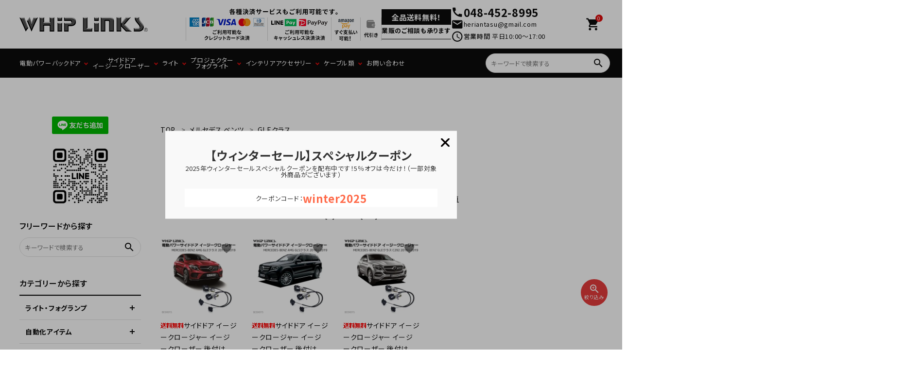

--- FILE ---
content_type: text/html; charset=EUC-JP
request_url: https://whiplinks.jp/?mode=cate&cbid=2821552&csid=14
body_size: 13790
content:
<!DOCTYPE html PUBLIC "-//W3C//DTD XHTML 1.0 Transitional//EN" "http://www.w3.org/TR/xhtml1/DTD/xhtml1-transitional.dtd">
<html xmlns:og="http://ogp.me/ns#" xmlns:fb="http://www.facebook.com/2008/fbml" xmlns:mixi="http://mixi-platform.com/ns#" xmlns="http://www.w3.org/1999/xhtml" xml:lang="ja" lang="ja" dir="ltr">
<head>
<meta http-equiv="content-type" content="text/html; charset=euc-jp" />
<meta http-equiv="X-UA-Compatible" content="IE=edge,chrome=1" />
<title>GLEクラス - WHiPLinKS</title>
<meta name="Keywords" content="GLEクラス,whiplinks" />
<meta name="Description" content="" />
<meta name="Author" content="" />
<meta name="Copyright" content="GMOペパボ" />
<meta http-equiv="content-style-type" content="text/css" />
<meta http-equiv="content-script-type" content="text/javascript" />
<link rel="stylesheet" href="https://img21.shop-pro.jp/PA01489/766/css/4/index.css?cmsp_timestamp=20260114103843" type="text/css" />
<link rel="stylesheet" href="https://img21.shop-pro.jp/PA01489/766/css/4/product_list.css?cmsp_timestamp=20260114103843" type="text/css" />

<link rel="alternate" type="application/rss+xml" title="rss" href="https://whiplinks.jp/?mode=rss" />
<link rel="shortcut icon" href="https://img21.shop-pro.jp/PA01489/766/favicon.ico?cmsp_timestamp=20240725134525" />
<script type="text/javascript" src="//ajax.googleapis.com/ajax/libs/jquery/1.7.2/jquery.min.js" ></script>
<meta property="og:title" content="GLEクラス - WHiPLinKS" />
<meta property="og:description" content="" />
<meta property="og:url" content="https://whiplinks.jp?mode=cate&cbid=2821552&csid=14" />
<meta property="og:site_name" content="WHiPLinKS" />
<meta property="og:image" content=""/>
<script>
  var Colorme = {"page":"product_list","shop":{"account_id":"PA01489766","title":"WHiPLinKS"},"basket":{"total_price":0,"items":[]},"customer":{"id":null}};

  (function() {
    function insertScriptTags() {
      var scriptTagDetails = [{"src":"https:\/\/welcome-coupon.colorme.app\/js\/coupon.js?account_id=PA01489766","integrity":null}];
      var entry = document.getElementsByTagName('script')[0];

      scriptTagDetails.forEach(function(tagDetail) {
        var script = document.createElement('script');

        script.type = 'text/javascript';
        script.src = tagDetail.src;
        script.async = true;

        if( tagDetail.integrity ) {
          script.integrity = tagDetail.integrity;
          script.setAttribute('crossorigin', 'anonymous');
        }

        entry.parentNode.insertBefore(script, entry);
      })
    }

    window.addEventListener('load', insertScriptTags, false);
  })();
</script>
</head>
<body>
<meta name="colorme-acc-payload" content="?st=1&pt=10028&ut=2821552,14&at=PA01489766&v=20260119230028&re=&cn=b1e9d9c0808581eceb2e5d0d9b041de1" width="1" height="1" alt="" /><script>!function(){"use strict";Array.prototype.slice.call(document.getElementsByTagName("script")).filter((function(t){return t.src&&t.src.match(new RegExp("dist/acc-track.js$"))})).forEach((function(t){return document.body.removeChild(t)})),function t(c){var r=arguments.length>1&&void 0!==arguments[1]?arguments[1]:0;if(!(r>=c.length)){var e=document.createElement("script");e.onerror=function(){return t(c,r+1)},e.src="https://"+c[r]+"/dist/acc-track.js?rev=3",document.body.appendChild(e)}}(["acclog001.shop-pro.jp","acclog002.shop-pro.jp"])}();</script><meta name="viewport" content="width=device-width, initial-scale=1, minimum-scale=1, maximum-scale=1, user-scalable=no">

<input id="calendarDayColor" type="hidden" data-background="f7c1e0">

<link rel="stylesheet" type="text/css" href="https://cdnjs.cloudflare.com/ajax/libs/slick-carousel/1.8.1/slick-theme.min.css"/>
<link rel="stylesheet" type="text/css" href="https://cdnjs.cloudflare.com/ajax/libs/slick-carousel/1.8.1/slick.min.css"/>

<link rel="stylesheet" type="text/css" href="https://file003.shop-pro.jp/PA01489/766/css/main.css"/>

<link href="https://fonts.googleapis.com/icon?family=Material+Icons" rel="stylesheet">
<script src="https://cdnjs.cloudflare.com/ajax/libs/slick-carousel/1.8.1/slick.min.js"></script>

<header id="hdr" class="hdr--typeE ">
 
 <div class="hdrFixed--sp">
 <div class="hdrMiddle hdrMiddle--logoLeft">
 <div class="hdrInner">
 <div class="hdrMiddle__left spOnly">
 <nav class="iconNav">
  <ul>
   <li>
   <div id="menu-icon" class="menuToggle">
   <span></span>
   <span></span>
   <span></span>
   <small>
    <svg xmlns="http://www.w3.org/2000/svg" width="24" height="7" viewBox="0 0 24 7" fill="none">
     <path d="M3.02341 4.05062C3.07061 4.15276 3.11364 4.25969 3.15251 4.37141C3.19415 4.47994 3.23441 4.59006 3.27328 4.70178C3.31215 4.58367 3.3524 4.47036 3.39405 4.36183C3.43569 4.25011 3.48011 4.14318 3.52731 4.04104L5.30554 0.205882C5.32775 0.158003 5.35135 0.119699 5.37634 0.0909715C5.40132 0.0622436 5.4277 0.0414957 5.45546 0.028728C5.486 0.0159599 5.51932 0.00797993 5.55541 0.00478819C5.5915 0.00159606 5.63454 0 5.68451 0H6.5299V6.92339H5.54292V2.45144C5.54292 2.36845 5.54431 2.27747 5.54708 2.17852C5.55263 2.07957 5.55958 1.97902 5.5679 1.87688L3.74803 5.80301C3.66196 5.99134 3.53009 6.0855 3.3524 6.0855H3.19415C3.01647 6.0855 2.88459 5.99134 2.79853 5.80301L0.957829 1.86252C0.966158 1.96785 0.973099 2.07159 0.978652 2.17373C0.984204 2.27269 0.986981 2.36525 0.986981 2.45144V6.92339H0V0H0.845389C0.895362 0 0.938395 0.00159606 0.974487 0.00478819C1.01058 0.00797993 1.04251 0.0159599 1.07027 0.028728C1.10081 0.0414957 1.12718 0.0622436 1.1494 0.0909715C1.17438 0.119699 1.19798 0.158003 1.22019 0.205882L3.02341 4.05062Z" fill="black" />
     <path d="M11.6715 0V1.02462H8.99787V2.9446H11.1051V3.9357H8.99787V5.89398H11.6715V6.92339H7.87346V0H11.6715Z" fill="black" />
     <path d="M13.2514 0C13.2986 0 13.3389 0.00319193 13.3722 0.0095758C13.4083 0.0127679 13.4388 0.0223439 13.4638 0.0383038C13.4916 0.0510719 13.518 0.0718197 13.5429 0.100547C13.5679 0.126083 13.5957 0.161195 13.6262 0.205882L16.7829 4.84063C16.7746 4.72891 16.7676 4.61879 16.7621 4.51026C16.7565 4.40173 16.7537 4.30119 16.7537 4.20862V0H17.7407V6.92339H17.166C17.0772 6.92339 17.0022 6.90743 16.9412 6.87551C16.8828 6.8404 16.8259 6.78295 16.7704 6.70315L13.6262 2.09234C13.6346 2.19448 13.6401 2.29663 13.6429 2.39877C13.6484 2.49772 13.6512 2.58869 13.6512 2.67168V6.92339H12.6642V0H13.2514Z" fill="black" />
     <path d="M21.5055 5.8844C21.722 5.8844 21.915 5.84291 22.0843 5.75992C22.2565 5.67693 22.4008 5.56042 22.5174 5.4104C22.6341 5.26037 22.7229 5.07843 22.784 4.86457C22.8478 4.65071 22.8798 4.41131 22.8798 4.14637V0H24V4.14637C24 4.55814 23.9417 4.93958 23.8251 5.2907C23.7113 5.63862 23.5461 5.94026 23.3295 6.19562C23.1157 6.44779 22.8548 6.64569 22.5466 6.78933C22.2384 6.92978 21.8914 7 21.5055 7C21.1168 7 20.7684 6.92978 20.4602 6.78933C20.152 6.64569 19.8897 6.44779 19.6731 6.19562C19.4593 5.94026 19.2941 5.63862 19.1775 5.2907C19.0637 4.93958 19.0068 4.55814 19.0068 4.14637V0H20.127V4.14159C20.127 4.40652 20.1576 4.64592 20.2187 4.85978C20.2825 5.07364 20.3727 5.25718 20.4893 5.4104C20.6087 5.56042 20.7531 5.67693 20.9225 5.75992C21.0946 5.84291 21.2889 5.8844 21.5055 5.8844Z" fill="black" />
    </svg>
   </small>
   </div>
   </li>
  </ul>
 </nav>
 </div>
 <h1 id="hdrLogo" itemscope itemtype="http://schema.org/Organization" class="hdrMiddle__left">
  <a href="/" itemprop="url">
   <picture>
    
    <source srcset="https://file003.shop-pro.jp/PA01489/766/img/renewal2024/logo.png" width="264" height="30" media="(max-width: 750px)">
    
    <img itemprop="logo" src="https://file003.shop-pro.jp/PA01489/766/img/renewal2024/logo.png" alt="WHiPLinKS" width="264" height="30">
   </picture>
  </a>
 </h1>
 <div class="hdrMiddle__middle pcOnly">
 <figure>
  <img src="https://file003.shop-pro.jp/PA01489/766/img/renewal2024/hdr_img001.png" alt="各種決済サービスもご利用可能です。">
 </figure>
 <div class="hdrInfo">
 <p>
  <span>全品送料無料！</span>業販のご相談も承ります
 </p>
 </div>
 <div class="telAndTime">
 <div>
 <i class="material-icons">call</i>
 <strong class="tel_text">048-452-8995</strong>
 </div>
 <div>
 <i class="material-icons">mail</i>
 <span>heriantasu@gmail.com</span>
 </div>
 <div>
 <i class="material-icons">schedule</i>
 <span>
  <strong>営業時間 </strong>平日10:00～17:00
 </span>
 </div>
 </div>
 </div>
 <div class="hdrMiddle__right">
 <nav class="iconNav">
  <ul>
                       <li class="hasChildren" style="display:none;">
                      <a href="">
                        <i class="material-icons">person</i>
                      </a>
                      <ul>
                                              </ul>
                    </li>
   <li>
   <a href="https://whiplinks.jp/cart/proxy/basket?shop_id=PA01489766&shop_domain=whiplinks.jp" class="iconNav__cart">
    <span class="cartAmount">
     0
    </span>
    <i class="material-icons">shopping_cart</i>
   </a>
   </li>
  </ul>
 </nav>
 </div>
 </div>
 </div>
 <div class="hdrBottom pcOnly  hdrFixed--pc">
 <div class="hdrInner">
 <nav class="gNav gNav--typeA">
  <ul>
   <li class="hasChildren">
   <a href="https://whiplinks.jp/?mode=grp&gid=2957256">電動パワーバックドア</a>
   <div class="megaMenu megaMenu--typeB">
   <h3 class="megaMenu__title">メーカー</h3>
   <ul class="megaMenu__inner row">
    <li class="col-2">
    <a href="https://whiplinks.jp/?mode=grp&gid=2957257" class="megaMenu__arrow">トヨタ</a>
    </li>
    <li class="col-2">
    <a href="https://whiplinks.jp/?mode=grp&gid=2957291" class="megaMenu__arrow">ニッサン</a>
    </li>
    <li class="col-2">
    <a href="https://whiplinks.jp/?mode=grp&gid=2957313" class="megaMenu__arrow">ホンダ</a>
    </li>
    <li class="col-2">
    <a href="https://whiplinks.jp/?mode=grp&gid=2957390" class="megaMenu__arrow">スバル</a>
    </li>
    <li class="col-2">
    <a href="https://whiplinks.jp/?mode=grp&gid=2957395" class="megaMenu__arrow">スズキ</a>
    </li>
    <li class="col-2">
    <a href="https://whiplinks.jp/?mode=grp&gid=2957401" class="megaMenu__arrow">マツダ</a>
    </li>
        <li class="col-2">
    <a href="https://whiplinks.jp/?mode=grp&gid=2957411" class="megaMenu__arrow">ダイハツ</a>
    </li>
    <li class="col-2">
    <a href="https://whiplinks.jp/?mode=grp&gid=2957414" class="megaMenu__arrow">ミツビシ</a>
    </li>
    <li class="col-2">
    <a href="https://whiplinks.jp/?mode=grp&gid=2957424" class="megaMenu__arrow">レクサス</a>
    </li>
    <li class="col-2">
    <a href="https://whiplinks.jp/?mode=grp&gid=2957434" class="megaMenu__arrow">メルセデスベンツ</a>
    </li>
    <li class="col-2">
    <a href="https://whiplinks.jp/?mode=grp&gid=2957459" class="megaMenu__arrow">マセラティ</a>
    </li>
    <li class="col-2">
    <a href="https://whiplinks.jp/?mode=grp&gid=2957461" class="megaMenu__arrow">BMW</a>
    </li>
    <li class="col-2">
        <a href="https://whiplinks.jp/?mode=grp&gid=2957471" class="megaMenu__arrow">アウディ</a>
        </li>
        <li class="col-2">
        <a href="https://whiplinks.jp/?mode=grp&gid=2957480" class="megaMenu__arrow">キャデラック</a>
        </li>
        <li class="col-2">
        <a href="https://whiplinks.jp/?mode=grp&gid=2957490" class="megaMenu__arrow">ジープ</a>
        </li>
        <li class="col-2">
        <a href="https://whiplinks.jp/?mode=grp&gid=2957493" class="megaMenu__arrow">プジョー</a>
        </li>
        <li class="col-2">
        <a href="https://whiplinks.jp/?mode=grp&gid=2957495" class="megaMenu__arrow">ランドローバー</a>
        </li>
      </ul>

   </div>
   </li>
   <li class="hasChildren">
   <a href="https://whiplinks.jp/?mode=grp&gid=2957676">サイドドア
    <br>イージークローザー
   </a>
   <div class="megaMenu megaMenu--typeB">
   <h3 class="megaMenu__title">メーカー</h3>
   <ul class="megaMenu__inner row">
		     <li class="col-2">
    <a href="https://whiplinks.jp/?mode=grp&gid=2957677" class="megaMenu__arrow">トヨタ</a>
    </li>
        <li class="col-2">
    <a href="https://whiplinks.jp/?mode=grp&gid=2957712" class="megaMenu__arrow">メルセデスベンツ</a>
    </li>
        <li class="col-2">
    <a href="https://whiplinks.jp/?mode=grp&gid=2957735" class="megaMenu__arrow">スバル</a>
    </li>
        <li class="col-2">
    <a href="https://whiplinks.jp/?mode=grp&gid=2957743" class="megaMenu__arrow">ホンダ</a>
    </li>
        <li class="col-2">
    <a href="https://whiplinks.jp/?mode=grp&gid=2957762" class="megaMenu__arrow">ミツビシ</a>
    </li>
        <li class="col-2">
    <a href="https://whiplinks.jp/?mode=grp&gid=2957790" class="megaMenu__arrow">ニッサン</a>
    </li>
        <li class="col-2">
    <a href="https://whiplinks.jp/?mode=grp&gid=2957814" class="megaMenu__arrow">ポルシェ</a>
    </li>
        <li class="col-2">
    <a href="https://whiplinks.jp/?mode=grp&gid=2957823" class="megaMenu__arrow">レクサス</a>
    </li>
        <li class="col-2">
    <a href="https://whiplinks.jp/?mode=grp&gid=2957835" class="megaMenu__arrow">BMW</a>
    </li>
        <li class="col-2">
    <a href="https://whiplinks.jp/?mode=grp&gid=2957870" class="megaMenu__arrow">アウディ</a>
    </li>
        <li class="col-2">
    <a href="https://whiplinks.jp/?mode=grp&gid=2957895" class="megaMenu__arrow">キャデラック</a>
    </li>
        <li class="col-2">
    <a href="https://whiplinks.jp/?mode=grp&gid=2957903" class="megaMenu__arrow">ランドローバー</a>
    </li>
        <li class="col-2">
    <a href="https://whiplinks.jp/?mode=grp&gid=2957907" class="megaMenu__arrow">シボレー</a>
    </li>
        <li class="col-2">
    <a href="https://whiplinks.jp/?mode=grp&gid=2957911" class="megaMenu__arrow">ジャガー</a>
    </li>
        <li class="col-2">
    <a href="https://whiplinks.jp/?mode=grp&gid=2957916" class="megaMenu__arrow">フォード</a>
    </li>
        <li class="col-2">
    <a href="https://whiplinks.jp/?mode=grp&gid=2957928" class="megaMenu__arrow">フォルクスワーゲン</a>
    </li>
        <li class="col-2">
    <a href="https://whiplinks.jp/?mode=grp&gid=2958307" class="megaMenu__arrow">ボルボ</a>
    </li>
        <li class="col-2">
    <a href="https://whiplinks.jp/?mode=grp&gid=2958315" class="megaMenu__arrow">テスラ</a>
    </li>
        <li class="col-2">
    <a href="https://whiplinks.jp/?mode=grp&gid=2958319" class="megaMenu__arrow">リンカーン</a>
    </li>
    <li class="col-2">
        <a href="https://whiplinks.jp/?mode=grp&gid=2958708" class="megaMenu__arrow">GMC</a>
        </li>
    <li class="col-2">
        <a href="https://whiplinks.jp/?mode=grp&gid=2958709" class="megaMenu__arrow">アキュラ</a>
    </li>
    <li class="col-2">
        <a href="https://whiplinks.jp/?mode=grp&gid=2958715" class="megaMenu__arrow">インフィニティ</a>
    </li>
    <li class="col-2">
        <a href="https://whiplinks.jp/?mode=grp&gid=2958718" class="megaMenu__arrow">ビュイック</a>
    </li>
    <li class="col-2">
        <a href="https://whiplinks.jp/?mode=grp&gid=2958722" class="megaMenu__arrow">ヒュンダイ</a>
    </li>
   </ul>
   </div>
   </li>
   <li class="hasChildren">
   <a href="#">ライト</a>
   <div class="megaMenu megaMenu--typeB">

<h3 class="megaMenu__title">LEDバルブ</h3>
   <ul class="megaMenu__inner row">

    <li class="col-2">
    <a href="https://whiplinks.jp/?mode=grp&gid=2998077" class="megaMenu__arrow">360度発光 ハロゲン交換用LEDバルブ（ブルー）【車用】</a>
    </li>
    <li class="col-2">
    <a href="https://whiplinks.jp/?mode=grp&gid=2998166" class="megaMenu__arrow">360度発光 ハロゲン交換用LEDバルブ（ブルー）【バイク用】</a>
    </li>

    <li class="col-2">
    <a href="https://whiplinks.jp/?mode=grp&gid=2999035" class="megaMenu__arrow">360度発光 HID交換用 LEDバルブ（ブルー）【車用】</a>
    </li>

    <li class="col-2">
    <a href="https://whiplinks.jp/?mode=grp&gid=2998175" class="megaMenu__arrow">LA-FI H4 LEDバルブ【車用】</a>
    </li> 
    <li class="col-2">
    <a href="https://whiplinks.jp/?mode=grp&gid=2998176" class="megaMenu__arrow">LA-FI H4 LEDバルブ【バイク用】</a>
    </li>
    <li class="col-2">
    <a href="https://whiplinks.jp/?mode=grp&gid=2998191" class="megaMenu__arrow">P10 LEDバルブ【車用】</a>
    </li>
    <li class="col-2">
    <a href="https://whiplinks.jp/?mode=grp&gid=2998192" class="megaMenu__arrow">P10 LEDバルブ【バイク用】</a>
    </li>
    <li class="col-2">
    <a href="https://whiplinks.jp/?mode=grp&gid=2998398" class="megaMenu__arrow">M3 LEDバルブ【車用】</a>
    </li>
    <li class="col-2">
    <a href="https://whiplinks.jp/?mode=grp&gid=2998399" class="megaMenu__arrow">M3 LEDバルブ【バイク用】</a>
    </li>
    <li class="col-2">
    <a href="https://whiplinks.jp/?mode=grp&gid=2998499" class="megaMenu__arrow">M10 LEDバルブ【車用】</a>
    </li>
    <li class="col-2">
    <a href="https://whiplinks.jp/?mode=grp&gid=2998501" class="megaMenu__arrow">M10 LEDバルブ【バイク用】</a>
    </li>
    <li class="col-2">
    <a href="https://whiplinks.jp/?mode=grp&gid=2998743" class="megaMenu__arrow">M4 H4 LEDバルブ【車用】</a>
    </li> 
    <li class="col-2">
    <a href="https://whiplinks.jp/?mode=grp&gid=2998744" class="megaMenu__arrow">M4 H4 LEDバルブ【バイク用】</a>
    </li>
    <li class="col-2">
    <a href="https://whiplinks.jp/?mode=grp&gid=2998887" class="megaMenu__arrow">2色切替 LEDバルブ【車用】</a>
    </li>
    <li class="col-2">
    <a href="https://whiplinks.jp/?mode=grp&gid=2998888" class="megaMenu__arrow">2色切替 LEDバルブ【バイク用】</a>
    </li>
    <li class="col-2">
    <a href="https://whiplinks.jp/?mode=grp&gid=2999121" class="megaMenu__arrow">360度 LEDガラスピラーバルブ【車用】</a>
    </li>
	</ul>

   <h3 class="megaMenu__title">HIDバルブ</h3>
   <ul class="megaMenu__inner row">
    <li class="col-4">
    <a href="https://whiplinks.jp/?mode=grp&gid=2999852" class="megaMenu__arrow">純正交換用 HIDバルブ 色選択可能</a>
    </li>
    <li class="col-4">
    <a href="https://whiplinks.jp/?mode=grp&gid=3000128" class="megaMenu__arrow">50%光量アップ 純正交換用 HIDバルブ 色選択可能 4300K/6000K/8000K</a>
    </li>
    <li class="col-4">
    <a href="https://whiplinks.jp/?mode=grp&gid=3000197" class="megaMenu__arrow">50%光量アップ 純正交換用 HIDバルブ 5500K</a>
    </li>
	 </ul>


   <h3 class="megaMenu__title">LEDフォグランプ</h3>
   <ul class="megaMenu__inner row">
	<li class="col-3">
    <a href="https://whiplinks.jp/?mode=grp&gid=3000446" class="megaMenu__arrow">L1B LEDフォグランプ</a>
    </li>
    <li class="col-3">
    <a href="https://whiplinks.jp/?mode=grp&gid=3000454" class="megaMenu__arrow">LW5B LEDフォグランプ</a>
    </li>
		 </ul>
		 
   <h3 class="megaMenu__title">LEDイカリング</h3>
   <ul class="megaMenu__inner row"> 
    <li class="col-2">
    <a href="https://whiplinks.jp/?mode=cate&csid=0&cbid=2902211" class="megaMenu__arrow">LEDイカリング</a>
    </li> 
		 </ul>
		 
   </div>
   </li>

   <li class="hasChildren">
   <a href="#">プロジェクター<br>フォグライト</a>
   <div class="megaMenu megaMenu--typeB">

<h3 class="megaMenu__title">プロジェクターフォグ</h3>
   <ul class="megaMenu__inner row">
    <li class="col-2">
    <a href="https://whiplinks.jp/?mode=grp&gid=3000476" class="megaMenu__arrow">プロジェクターフォグ</a>
    </li>
    <li class="col-2">
    <a href="https://whiplinks.jp/?mode=grp&gid=3000477" class="megaMenu__arrow">ミニプロジェクターフォグ</a>
    </li>

   </ul>


		
   <li class="hasChildren">
   <a href="#">インテリアアクセサリー</a>
   <div class="megaMenu megaMenu--typeB">
   <ul class="megaMenu__inner row">
    <li class="col-3">
    <a href="https://whiplinks.jp/?mode=grp&gid=2997747" class="megaMenu__arrow">装飾パーツ</a>
    </li>
    <li class="col-3">
    <a href="https://whiplinks.jp/?mode=grp&gid=3000774" class="megaMenu__arrow">オートホールドキット</a>
    </li>
    <li class="col-3">
    <a href="https://whiplinks.jp/?mode=grp&gid=3000772" class="megaMenu__arrow">パワーバックドアオープンキット</a>
    </li>
    <li class="col-3">
    <a href="https://whiplinks.jp/?mode=grp&gid=3000776" class="megaMenu__arrow">スライドドア増設スイッチ</a>
    </li>
    <li class="col-3">
    <a href="https://whiplinks.jp/?mode=grp&gid=3000779" class="megaMenu__arrow">スマートウィンドウリフトキット</a>
    </li>

    <li class="col-3">
    <a href="https://whiplinks.jp/?mode=srh&cid=&keyword=%A5%AF%A5%EA%A5%B9%A5%BF%A5%EB%A5%B9%A5%C8%A1%BC%A5%F3" class="megaMenu__arrow">クリスタルストーンステッカー</a>
    </li>
    <li class="col-3">
    <a href="https://whiplinks.jp/?mode=srh&cid=&keyword=%A5%B9%A5%DE%A1%BC%A5%C8%A5%AD%A1%BC%A5%AB%A5%D0%A1%BC" class="megaMenu__arrow">スマートキーカバー</a>
    </li>
    <li class="col-3">
    <a href="https://whiplinks.jp/?mode=srh&cid=&keyword=%A5%CF%A5%F3%A5%C9%A5%EB%A5%AB%A5%D0%A1%BC" class="megaMenu__arrow">ハンドルカバー</a>
    </li>
    <li class="col-3">
    <a href="https://whiplinks.jp/?mode=cate&cbid=2851947&csid=0" class="megaMenu__arrow">洗車用品／アクセサリー</a>
    </li>
   </ul>
   </div>
   </li>
   <li class="hasChildren">
   <a href="#">ケーブル類</a>
   <div class="megaMenu megaMenu--typeB">
   <ul class="megaMenu__inner row">
    <li class="col-3">
    <a href="https://whiplinks.jp/?mode=cate&cbid=2902205&csid=0" class="megaMenu__arrow">変換アダプターケーブル</a>
    </li>
   </ul>
   </div>
   </li>
   <li>
   <a href="https://whiplinks.shop-pro.jp/customer/inquiries/new">お問い合わせ</a>
   </li>
  </ul>
 </nav>
 <div class="hdrSearch_wrap ">
 
 <form action="/" class="searchForm searchFormA" role="search" method="get">
  <div class="searchForm__inner">
  <input type="hidden" name="mode" value="srh">
  <input type="text" value="" name="keyword" placeholder="キーワードで検索する">
  <button type="submit" class="searchForm__submit">
   <i class="gNav__listIcon material-icons">search</i>
  </button>
  </div>
 </form>
 </div>
 </div>
 </div>
 </div>
</header>

<aside id="drawer">
	
	
<center><img src=https://img21.shop-pro.jp/PA01489/766/etc_base64/eS13bC1sb2dvLXM.jpg?cmsp_timestamp=20251216123311></center>

 
 <div class="drawer__search">
	  <figure style="margin-bottom:20px;">
  <img src="https://file003.shop-pro.jp/PA01489/766/img/renewal2024/hdr_img001.png" alt="各種決済サービスもご利用可能です。">
 </figure>

		 
	 <p><center><font size=4><a href="mailto:heriantasu@gmail.com">heriantasu@gmail.com</a></font></center></p>
	 
		 
	 <p><center><font size=6>&#9742;<a href="tel:0484528995">048-452-8995</a></font></center></p>
	 
	 
	 <p>		 
	 <center><a href="https://lin.ee/X3kFmWY"><img src="https://scdn.line-apps.com/n/line_add_friends/btn/ja.png" alt="友だち追加" height="36" border="0"></a></center></p>
	 
 
 <form action="/" class="searchForm searchFormA" role="search" method="get">
  <div class="searchForm__inner">
  <input type="hidden" name="mode" value="srh">
  <input type="text" value="" name="keyword" placeholder="キーワードで検索する">
  <button type="submit" class="searchForm__submit">
   <i class="gNav__listIcon material-icons">search</i>
  </button>
  </div>
 </form>
 </div>
 
  <ul class="drawer__nav">
  <li class="hasChildren--click">
  <a href="#">カテゴリーから探す</a>
  <ul style="display: none;" class="">
   <li class="hasChildren--click">
   <a>ライト・フォグランプ</a>
   <ul style="display: none;" class="color_bg">
    <li>
    <a href="https://whiplinks.jp/?mode=grp&gid=2998885" class="drawerIcon">
     <span class="drawerIcon__img">
      <img src="https://file003.shop-pro.jp/PA01489/766/img/renewal2024/side_img001.png" alt="2色切替LEDバルブ">
     </span>
     <span class="drawerIcon__text">2色切替LEDバルブ </span>
    </a>
    </li>
    <li>
    <a href="https://whiplinks.jp/?mode=grp&gid=2999121" class="drawerIcon">
     <span class="drawerIcon__img">
      <img src="https://file003.shop-pro.jp/PA01489/766/img/renewal2024/side_img002.png" alt="360度LEDガラスピラーバルブ">
     </span>
     <span class="drawerIcon__text">360度LEDガラスピラーバルブ </span>
    </a>
    </li>
    <li>
    <a href="https://whiplinks.jp/?mode=grp&gid=2999035" class="drawerIcon">
     <span class="drawerIcon__img">
      <img src="https://file003.shop-pro.jp/PA01489/766/img/renewal2024/side_img003.png" alt="360度発光HID交換LEDバルブ_ブルー">
     </span>
     <span class="drawerIcon__text">360度発光HID交換LEDバルブ_ブルー </span>
    </a>
    </li>

    <li>
    <a href="https://whiplinks.jp/?mode=grp&gid=2998077" class="drawerIcon">
     <span class="drawerIcon__img">
      <img src="https://file003.shop-pro.jp/PA01489/766/img/renewal2024/side_img003.png" alt="360度発光ハロゲン交換LEDバルブ_ブルー">
     </span>
     <span class="drawerIcon__text">360度発光ハロゲン交換LEDバルブ_ブルー【車用】 </span>
    </a>
    </li>

    <li>
    <a href="https://whiplinks.jp/?mode=grp&gid=2998166" class="drawerIcon">
     <span class="drawerIcon__img">
      <img src="https://file003.shop-pro.jp/PA01489/766/img/renewal2024/side_img030.png" alt="360度発光ハロゲン交換LEDバルブ_ブルー">
     </span>
     <span class="drawerIcon__text">360度発光ハロゲン交換LEDバルブ_ブルー【バイク用】 </span>
    </a>
    </li>

    <li>
    <a href="https://whiplinks.jp/?mode=grp&gid=2998173" class="drawerIcon">
     <span class="drawerIcon__img">
      <img src="https://file003.shop-pro.jp/PA01489/766/img/renewal2024/side_img028.png" alt="LA-FI H4 LEDバルブ">
     </span>
     <span class="drawerIcon__text">LA-FI H4 LEDバルブ </span>
    </a>
    </li>

    <li>
    <a href="https://whiplinks.jp/?mode=grp&gid=2998190" class="drawerIcon">
     <span class="drawerIcon__img">
      <img src="https://file003.shop-pro.jp/PA01489/766/img/renewal2024/side_img005.png" alt="LED_P10">
     </span>
     <span class="drawerIcon__text">P10 LEDバルブ </span>
    </a>
    </li>
    <li>
    <a href="https://whiplinks.jp/?pid=179368656" class="drawerIcon">
     <span class="drawerIcon__img">
      <img src="https://file003.shop-pro.jp/PA01489/766/img/renewal2024/side_img006.png" alt="LEDイカリング">
     </span>
     <span class="drawerIcon__text">LEDイカリング </span>
    </a>
    </li>
    <li>
    <a href="https://whiplinks.jp/?mode=grp&gid=2998397" class="drawerIcon">
     <span class="drawerIcon__img">
      <img src="https://file003.shop-pro.jp/PA01489/766/img/renewal2024/side_img007.png" alt="ハロゲン交換M3">
     </span>
     <span class="drawerIcon__text">M3 LEDバルブ </span>
    </a>
    </li>
    <li>
    <a href="https://whiplinks.jp/?mode=grp&gid=2998495" class="drawerIcon">
     <span class="drawerIcon__img">
      <img src="https://file003.shop-pro.jp/PA01489/766/img/renewal2024/side_img008.png" alt="ハロゲン交換M10">
     </span>
     <span class="drawerIcon__text">M10 LEDバルブ </span>
    </a>
    </li>
    <li>
    <a href="https://whiplinks.jp/?mode=grp&gid=2998742" class="drawerIcon">
     <span class="drawerIcon__img">
      <img src="https://file003.shop-pro.jp/PA01489/766/img/renewal2024/side_img010.png">
     </span>
     <span class="drawerIcon__text">M4 H4 LEDバルブ </span>
    </a>
    </li>
    <li>
    <a href="https://whiplinks.jp/?mode=grp&gid=2999852" class="drawerIcon">
     <span class="drawerIcon__img">
      <img src="https://file003.shop-pro.jp/PA01489/766/img/renewal2024/side_img009.png">
     </span>
     <span class="drawerIcon__text">純正交換用 HIDバルブ 色選択可能 </span>
    </a>
    </li>
    <li>
    <a href="https://whiplinks.jp/?mode=grp&gid=3000128" class="drawerIcon">
     <span class="drawerIcon__img">
      <img src="https://file003.shop-pro.jp/PA01489/766/img/renewal2024/side_img009.png">
     </span>
     <span class="drawerIcon__text">50%光量アップ 純正交換用 HIDバルブ 色選択可能 4300K/6000K/8000K </span>
    </a>
    </li>
    <li>
    <a href="https://whiplinks.jp/?mode=grp&gid=3000197" class="drawerIcon">
     <span class="drawerIcon__img">
      <img src="https://file003.shop-pro.jp/PA01489/766/img/renewal2024/side_img009.png">
     </span>
     <span class="drawerIcon__text">50%光量アップ 純正交換用 HIDバルブ 5500K </span>
    </a>
    </li>

    <li>
    <a href="https://whiplinks.jp/?mode=grp&gid=3000446" class="drawerIcon">
     <span class="drawerIcon__img">
      <img src="https://file003.shop-pro.jp/PA01489/766/img/renewal2024/side_img035.png">
     </span>
     <span class="drawerIcon__text">L1B LEDフォグランプ </span>
    </a>
    </li>

    <li>
    <a href="https://whiplinks.jp/?mode=grp&gid=3000454" class="drawerIcon">
     <span class="drawerIcon__img">
      <img src="https://file003.shop-pro.jp/PA01489/766/img/renewal2024/side_img036.png">
     </span>
     <span class="drawerIcon__text">LW5B LEDフォグランプ </span>
    </a>
    </li>


    <li>
    <a href="https://whiplinks.jp/?mode=grp&gid=3000476" class="drawerIcon">
     <span class="drawerIcon__img">
      <img src="https://file003.shop-pro.jp/PA01489/766/img/renewal2024/side_img012.png">
     </span>
     <span class="drawerIcon__text">プロジェクターフォグ </span>
    </a>
    </li>
    <li>
    <a href="https://whiplinks.jp/?mode=grp&gid=3000477" class="drawerIcon">
     <span class="drawerIcon__img">
      <img src="https://file003.shop-pro.jp/PA01489/766/img/renewal2024/side_img014.png">
     </span>
     <span class="drawerIcon__text">ミニプロジェクターフォグ </span>
    </a>
    </li>


   </ul>
   </li>
   <li class="hasChildren--click">
   <a>自動化アイテム</a>
   <ul style="display: none;" class="color_bg">
    <li>
    <a href="https://whiplinks.jp/?mode=grp&gid=2957256" class="drawerIcon">
     <span class="drawerIcon__img">
      <img src="https://file003.shop-pro.jp/PA01489/766/img/renewal2024/side_img016.png" alt="電動パワーバックドア">
     </span>
     <span class="drawerIcon__text">電動パワーバックドア </span>
    </a>
    </li>
    <li>
    <a href="https://whiplinks.jp/?mode=grp&gid=2957676" class="drawerIcon">
     <span class="drawerIcon__img">
      <img src="https://file003.shop-pro.jp/PA01489/766/img/renewal2024/side_img017.png" alt="サイドドアイージークローザー">
     </span>
     <span class="drawerIcon__text">サイドドアイージークローザー </span>
    </a>
    </li>

    <li>
    <a href="https://whiplinks.jp/?mode=grp&gid=3000772" class="drawerIcon">
     <span class="drawerIcon__img">
      <img src="https://file003.shop-pro.jp/PA01489/766/img/renewal2024/side_img015.png" alt="パワーバックドアオープンキット">
     </span>
     <span class="drawerIcon__text">パワーバックドアオープンキット </span>
    </a>
    </li>
    <li>
    <a href="https://whiplinks.jp/?mode=grp&gid=3000776" class="drawerIcon">
     <span class="drawerIcon__img">
      <img src="https://file003.shop-pro.jp/PA01489/766/img/renewal2024/side_img018.png" alt="スライドドア増設スイッチ">
     </span>
     <span class="drawerIcon__text">スライドドア増設スイッチ </span>
    </a>
    </li>
    <li>
    <a href="https://whiplinks.jp/?mode=grp&gid=3000779" class="drawerIcon">
     <span class="drawerIcon__img">
      <img src="https://file003.shop-pro.jp/PA01489/766/img/renewal2024/side_img019.png" alt="スマートウィンドウリフトキット">
     </span>
     <span class="drawerIcon__text">スマートウィンドウリフトキット </span>
    </a>
    </li>
    <li>
    <a href="https://whiplinks.jp/?mode=grp&gid=3000774" class="drawerIcon">
     <span class="drawerIcon__img">
      <img src="https://file003.shop-pro.jp/PA01489/766/img/renewal2024/side_img020.png" alt="オートホールドキット">
     </span>
     <span class="drawerIcon__text">オートホールドキット </span>
    </a>
    </li>

   </ul>
   </li>

   <li class="hasChildren--click">
   <a>装飾パーツ</a>
   <ul style="display: none;" class="color_bg">

    <li>
    <a href="https://whiplinks.jp/?mode=grp&gid=2997748" class="drawerIcon">
     <span class="drawerIcon__img">
      <img src="https://file003.shop-pro.jp/PA01489/766/img/renewal2024/side_img031.png">
     </span>
     <span class="drawerIcon__text">トヨタ </span>
    </a>
    </li>

    <li>
    <a href="https://whiplinks.jp/?mode=grp&gid=2997751" class="drawerIcon">
     <span class="drawerIcon__img">
      <img src="https://file003.shop-pro.jp/PA01489/766/img/renewal2024/side_img032.png">
     </span>
     <span class="drawerIcon__text">マツダ </span>
    </a>
    </li>

    <li>
    <a href="https://whiplinks.jp/?mode=grp&gid=2997752" class="drawerIcon">
     <span class="drawerIcon__img">
      <img src="https://file003.shop-pro.jp/PA01489/766/img/renewal2024/side_img033.png">
     </span>
     <span class="drawerIcon__text">ミツビシ </span>
    </a>
    </li>

    <li>
    <a href="https://whiplinks.jp/?mode=grp&gid=2997753" class="drawerIcon">
     <span class="drawerIcon__img">
      <img src="https://file003.shop-pro.jp/PA01489/766/img/renewal2024/side_img034.png">
     </span>
     <span class="drawerIcon__text">ニッサン </span>
    </a>
    </li>

		     <li>
    <a href="https://whiplinks.jp/?mode=grp&gid=3018544" class="drawerIcon">
     <span class="drawerIcon__img">
      <img src="https://file003.shop-pro.jp/PA01489/766/img/renewal2024/side_img037.png">
     </span>
     <span class="drawerIcon__text">ホンダ </span>
    </a>
    </li>

   </ul>
   </li>



   <li class="hasChildren--click">
   <a>アクセサリー</a>
   <ul style="display: none;" class="color_bg">
    <li>
    <a href="https://whiplinks.jp/?mode=srh&cid=&keyword=%A5%AF%A5%EA%A5%B9%A5%BF%A5%EB%A5%B9%A5%C8%A1%BC%A5%F3" class="drawerIcon">
     <span class="drawerIcon__img">
      <img src="https://file003.shop-pro.jp/PA01489/766/img/renewal2024/side_img021.png" alt="クリスタルストーンステッカー">
     </span>
     <span class="drawerIcon__text">クリスタルストーンステッカー </span>
    </a>
    </li>
    <li>
    <a href="https://whiplinks.jp/?mode=srh&cid=&keyword=%A5%B9%A5%DE%A1%BC%A5%C8%A5%AD%A1%BC%A5%AB%A5%D0%A1%BC" class="drawerIcon">
     <span class="drawerIcon__img">
      <img src="https://file003.shop-pro.jp/PA01489/766/img/renewal2024/side_img022.png" alt="スマートキーカバー">
     </span>
     <span class="drawerIcon__text">スマートキーカバー </span>
    </a>
    </li>
    <li>
    <a href="https://whiplinks.jp/?mode=srh&cid=&keyword=%A5%CF%A5%F3%A5%C9%A5%EB%A5%AB%A5%D0%A1%BC" class="drawerIcon">
     <span class="drawerIcon__img">
      <img src="https://file003.shop-pro.jp/PA01489/766/img/renewal2024/side_img023.png" alt="ハンドルカバー">
     </span>
     <span class="drawerIcon__text">ハンドルカバー </span>
    </a>
    </li>
    <li>
    <a href="https://whiplinks.jp/?mode=cate&cbid=2851947&csid=0" class="drawerIcon">
     <span class="drawerIcon__img">
      <img src="https://file003.shop-pro.jp/PA01489/766/img/renewal2024/side_img025.png" alt="洗車用品／アクセサリー">
     </span>
     <span class="drawerIcon__text">洗車用品／アクセサリー</span>
    </a>
    </li>
    <li style="display:none;">
    <a href="#" class="drawerIcon">
     <span class="drawerIcon__img">
      <img src="https://file003.shop-pro.jp/PA01489/766/img/renewal2024/side_img025.png" alt="洗車用品">
     </span>
     <span class="drawerIcon__text">洗車用品 </span>
    </a>
    </li>
   </ul>
   </li>
   <li class="hasChildren--click">
   <a>ケーブル類</a>
   <ul style="display: none;" class="color_bg">
    <li>
    <a href="https://whiplinks.jp/?mode=cate&csid=0&cbid=2906913" class="drawerIcon">
     <span class="drawerIcon__img">
      <img src="https://file003.shop-pro.jp/PA01489/766/img/renewal2024/side_img026.png" alt="ワーニングキャンセラー">
     </span>
     <span class="drawerIcon__text">ワーニングキャンセラー </span>
    </a>
    </li>
    <li>
    <a href="https://whiplinks.jp/?mode=cate&cbid=2902205&csid=0" class="drawerIcon">
     <span class="drawerIcon__img">
      <img src="https://file003.shop-pro.jp/PA01489/766/img/renewal2024/side_img027.png" alt="変換コネクター">
     </span>
     <span class="drawerIcon__text">変換コネクター </span>
    </a>
    </li>
   </ul>
   </li>
  </ul>
  </li>
 </ul>
 <ul class="drawer__nav">
  <li class="hasChildren--click">
  <a class="" href="#">INFORMATIOM</a>
  <ul class="" style="display: none;">
   
   <li>
   <a href="https://whiplinks.jp/?mode=sk#delivery">配送方法</a>
   </li>
   <li>
   <a href="https://whiplinks.jp/?mode=sk#payment">お支払方法</a>
   </li>
   <li>
   <a href="https://whiplinks.jp/?mode=privacy">プライバシーポリシー</a>
   </li>
   <li>
   <a href="https://whiplinks.jp/?mode=sk">特定商取引法について</a>
   </li>
   <li>
   <a href="https://whiplinks.shop-pro.jp/customer/inquiries/new">お問い合わせ</a>
   </li>
  </ul>
  </li>
 </ul>
 
  <a href="#" class="menuClose drawer__close">メニューを閉じる
  <i class="material-icons">close</i>
 </a>
</aside>
<div id="overlay" class="menuClose">
</div>


<div id="container" class="clearfix">

<aside id="side">


<center><p><a href="https://lin.ee/lrMNjOr"><img src="https://scdn.line-apps.com/n/line_add_friends/btn/ja.png" alt="友だち追加" height="36" border="0"></a></p>
	<img src="https://qr-official.line.me/gs/M_071lagyf_BW.png?oat_content=qr" width=50%></center>
<br><br>
 <h3 class="sideTitle">フリーワードから探す</h3>
 <div class="side__search">
 
 <form action="/" class="searchForm searchFormA" role="search" method="get">
  <div class="searchForm__inner">
  <input type="hidden" name="mode" value="srh">
  <input type="text" value="" name="keyword" placeholder="キーワードで検索する">
  <button type="submit" class="searchForm__submit">
   <i class="gNav__listIcon material-icons">search</i>
  </button>
  </div>
 </form>
 </div>
 <nav class="side__cateNav">
  <h3 class="sideTitle border">カテゴリーから探す</h3>
  <ul>
   <li class="hasChildren--click">
   <a>ライト・フォグランプ</a>
   <ul style="display: none;" class="">
    <li>
    <a href="https://whiplinks.jp/?mode=grp&gid=2998885" class="drawerIcon">
     <span class="drawerIcon__img">
      <img src="https://file003.shop-pro.jp/PA01489/766/img/renewal2024/side_img001.png" alt="2色切替LEDバルブ">
     </span>
     <span class="drawerIcon__text">2色切替LEDバルブ </span>
    </a>
    </li>
    <li>
    <a href="https://whiplinks.jp/?mode=grp&gid=2999121" class="drawerIcon">
     <span class="drawerIcon__img">
      <img src="https://file003.shop-pro.jp/PA01489/766/img/renewal2024/side_img002.png" alt="360度LEDガラスピラーバルブ">
     </span>
     <span class="drawerIcon__text">360度LEDガラスピラーバルブ </span>
    </a>
    </li>
    <li>
    <a href="https://whiplinks.jp/?mode=grp&gid=2999035" class="drawerIcon">
     <span class="drawerIcon__img">
      <img src="https://file003.shop-pro.jp/PA01489/766/img/renewal2024/side_img003.png" alt="360度発光HID交換LEDバルブ_ブルー">
     </span>
     <span class="drawerIcon__text">360度発光HID交換LEDバルブ_ブルー </span>
    </a>
    </li>

    <li>
    <a href="https://whiplinks.jp/?mode=grp&gid=2998077" class="drawerIcon">
     <span class="drawerIcon__img">
      <img src="https://file003.shop-pro.jp/PA01489/766/img/renewal2024/side_img003.png" alt="360度発光ハロゲン交換LEDバルブ_ブルー【車用】">
     </span>
     <span class="drawerIcon__text">360度発光ハロゲン交換LEDバルブ_ブルー【車用】 </span>
    </a>
    </li>
    <li>
    <a href="https://whiplinks.jp/?mode=grp&gid=2998166" class="drawerIcon">
     <span class="drawerIcon__img">
      <img src="https://file003.shop-pro.jp/PA01489/766/img/renewal2024/side_img030.png" alt="360度発光ハロゲン交換LEDバルブ_ブルー【バイク用】">
     </span>
     <span class="drawerIcon__text">360度発光ハロゲン交換LEDバルブ_ブルー【バイク用】 </span>
    </a>
    </li>
    <li>
    <a href="https://whiplinks.jp/?mode=grp&gid=2998173" class="drawerIcon">
     <span class="drawerIcon__img">
      <img src="https://file003.shop-pro.jp/PA01489/766/img/renewal2024/side_img028.png" alt="LA-FI H4 LEDバルブ">
     </span>
     <span class="drawerIcon__text">LA-FI H4 LEDバルブ </span>
    </a>
    </li>

    <li>
    <a href="https://whiplinks.jp/?mode=grp&gid=2998190" class="drawerIcon">
     <span class="drawerIcon__img">
      <img src="https://file003.shop-pro.jp/PA01489/766/img/renewal2024/side_img005.png" alt="LED_P10">
     </span>
     <span class="drawerIcon__text">P10 LEDバルブ </span>
    </a>
    </li>
    <li>
    <a href="https://whiplinks.jp/?pid=179368656" class="drawerIcon">
     <span class="drawerIcon__img">
      <img src="https://file003.shop-pro.jp/PA01489/766/img/renewal2024/side_img006.png" alt="LEDイカリング">
     </span>
     <span class="drawerIcon__text">LEDイカリング </span>
    </a>
    </li>
    <li>
    <a href="https://whiplinks.jp/?mode=grp&gid=2998397" class="drawerIcon">
     <span class="drawerIcon__img">
      <img src="https://file003.shop-pro.jp/PA01489/766/img/renewal2024/side_img007.png" alt="M3 LEDバルブ">
     </span>
     <span class="drawerIcon__text">M3 LEDバルブ </span>
    </a>
    </li>
    <li>
    <a href="https://whiplinks.jp/?mode=grp&gid=2998495" class="drawerIcon">
     <span class="drawerIcon__img">
      <img src="https://file003.shop-pro.jp/PA01489/766/img/renewal2024/side_img008.png" alt="M10 LEDバルブ">
     </span>
     <span class="drawerIcon__text">M10 LEDバルブ </span>
    </a>
    </li>
    <li>
    <a href="https://whiplinks.jp/?mode=grp&gid=2998742" class="drawerIcon">
     <span class="drawerIcon__img">
      <img src="https://file003.shop-pro.jp/PA01489/766/img/renewal2024/side_img010.png" alt="M4 H4 LEDバルブ">
     </span>
     <span class="drawerIcon__text">M4 H4 LEDバルブ </span>
    </a>
    </li>

    <li>
    <a href="https://whiplinks.jp/?mode=grp&gid=2999852" class="drawerIcon">
     <span class="drawerIcon__img">
      <img src="https://file003.shop-pro.jp/PA01489/766/img/renewal2024/side_img009.png" alt="純正交換用 HIDバルブ 色選択可能">
     </span>
     <span class="drawerIcon__text">純正交換用 HIDバルブ 色選択可能 </span>
    </a>
    </li>
    <li>
    <a href="https://whiplinks.jp/?mode=grp&gid=3000128" class="drawerIcon">
     <span class="drawerIcon__img">
      <img src="https://file003.shop-pro.jp/PA01489/766/img/renewal2024/side_img009.png" alt="50％光量アップ 純正交換用 HIDバルブ 色選択可能 4300K/6000K/8000K">
     </span>
     <span class="drawerIcon__text">50％光量アップ 純正交換用 HIDバルブ 色選択可能 4300K/6000K/8000K </span>
    </a>
    </li>
    <li>
    <a href="https://whiplinks.jp/?mode=grp&gid=3000197" class="drawerIcon">
     <span class="drawerIcon__img">
      <img src="https://file003.shop-pro.jp/PA01489/766/img/renewal2024/side_img009.png" alt="50％光量アップ 純正交換用 HIDバルブ  5500K">
     </span>
     <span class="drawerIcon__text">50％光量アップ 純正交換用 HIDバルブ 5500K </span>
    </a>
    </li>

    <li>
    <a href="https://whiplinks.jp/?mode=grp&gid=3000446" class="drawerIcon">
     <span class="drawerIcon__img">
      <img src="https://file003.shop-pro.jp/PA01489/766/img/renewal2024/side_img035.png" alt="L1B LEDフォグランプ">
     </span>
     <span class="drawerIcon__text">L1B LEDフォグランプ </span>
    </a>
    </li>
    <li>
    <a href="https://whiplinks.jp/?mode=grp&gid=3000454" class="drawerIcon">
     <span class="drawerIcon__img">
      <img src="https://file003.shop-pro.jp/PA01489/766/img/renewal2024/side_img036.png" alt="LW5B LEDフォグランプ">
     </span>
     <span class="drawerIcon__text">LW5B LEDフォグランプ </span>
    </a>
    </li>


    <li>
    <a href="https://whiplinks.jp/?mode=grp&gid=3000476" class="drawerIcon">
     <span class="drawerIcon__img">
      <img src="https://file003.shop-pro.jp/PA01489/766/img/renewal2024/side_img012.png" alt="プロジェクターフォグ">
     </span>
     <span class="drawerIcon__text">プロジェクターフォグ </span>
    </a>
    </li>
    <li>
    <a href="https://whiplinks.jp/?mode=grp&gid=3000477" class="drawerIcon">
     <span class="drawerIcon__img">
      <img src="https://file003.shop-pro.jp/PA01489/766/img/renewal2024/side_img014.png" alt="ミニプロジェクターフォグ">
     </span>
     <span class="drawerIcon__text">ミニプロジェクターフォグ </span>
    </a>
    </li>


   </ul>
   </li>
   <li class="hasChildren--click">
   <a>自動化アイテム</a>
   <ul style="display: none;" class="">
    <li>
    <a href="https://whiplinks.jp/?mode=grp&gid=2957256" class="drawerIcon">
     <span class="drawerIcon__img">
      <img src="https://file003.shop-pro.jp/PA01489/766/img/renewal2024/side_img016.png" alt="パワーバックドア">
     </span>
     <span class="drawerIcon__text">電動パワーバックドア </span>
    </a>
    </li>
    <li>
    <a href="https://whiplinks.jp/?mode=grp&gid=2957676" class="drawerIcon">
     <span class="drawerIcon__img">
      <img src="https://file003.shop-pro.jp/PA01489/766/img/renewal2024/side_img017.png" alt="サイドドアイージークローザー">
     </span>
     <span class="drawerIcon__text">サイドドアイージークローザー </span>
    </a>
    </li>

    <li>
    <a href="https://whiplinks.jp/?mode=grp&gid=3000772" class="drawerIcon">
     <span class="drawerIcon__img">
      <img src="https://file003.shop-pro.jp/PA01489/766/img/renewal2024/side_img015.png" alt="パワーバックドアオープンキット">
     </span>
     <span class="drawerIcon__text">パワーバックドアオープンキット </span>
    </a>
    </li>
    <li>
    <a href="https://whiplinks.jp/?mode=grp&gid=3000776" class="drawerIcon">
     <span class="drawerIcon__img">
      <img src="https://file003.shop-pro.jp/PA01489/766/img/renewal2024/side_img018.png" alt="スライドドア増設スイッチ">
     </span>
     <span class="drawerIcon__text">スライドドア増設スイッチ </span>
    </a>
    </li>
    <li>
    <a href="https://whiplinks.jp/?mode=grp&gid=3000779" class="drawerIcon">
     <span class="drawerIcon__img">
      <img src="https://file003.shop-pro.jp/PA01489/766/img/renewal2024/side_img019.png" alt="スマートウィンドウリフトキット">
     </span>
     <span class="drawerIcon__text">スマートウィンドウリフトキット </span>
    </a>
    </li>
    <li>
    <a href="https://whiplinks.jp/?mode=grp&gid=3000774" class="drawerIcon">
     <span class="drawerIcon__img">
      <img src="https://file003.shop-pro.jp/PA01489/766/img/renewal2024/side_img020.png" alt="オートホールドキット">
     </span>
     <span class="drawerIcon__text">オートホールドキット </span>
    </a>
    </li>

   </ul>
   </li>

   <li class="hasChildren--click">
   <a>装飾パーツ</a>
   <ul style="display: none;" class="">
    <li>
    <a href="https://whiplinks.jp/?mode=grp&gid=2997748" class="drawerIcon">
     <span class="drawerIcon__img">
      <img src="https://file003.shop-pro.jp/PA01489/766/img/renewal2024/side_img031.png">
     </span>
     <span class="drawerIcon__text">トヨタ </span>
    </a>
    </li>
    <li>
    <a href="https://whiplinks.jp/?mode=grp&gid=2997751" class="drawerIcon">
     <span class="drawerIcon__img">
      <img src="https://file003.shop-pro.jp/PA01489/766/img/renewal2024/side_img032.png">
     </span>
     <span class="drawerIcon__text">マツダ </span>
    </a>
    </li>
    <li>
    <a href="https://whiplinks.jp/?mode=grp&gid=2997752" class="drawerIcon">
     <span class="drawerIcon__img">
      <img src="https://file003.shop-pro.jp/PA01489/766/img/renewal2024/side_img033.png">
     </span>
     <span class="drawerIcon__text">ミツビシ </span>
    </a>
    </li>
    <li>
    <a href="https://whiplinks.jp/?mode=grp&gid=2997753" class="drawerIcon">
     <span class="drawerIcon__img">
      <img src="https://file003.shop-pro.jp/PA01489/766/img/renewal2024/side_img034.png">
     </span>
     <span class="drawerIcon__text">ニッサン </span>
    </a>
    </li>
		     <li>
    <a href="https://whiplinks.jp/?mode=grp&gid=3018544" class="drawerIcon">
     <span class="drawerIcon__img">
      <img src="https://file003.shop-pro.jp/PA01489/766/img/renewal2024/side_img037.png">
     </span>
     <span class="drawerIcon__text">ホンダ </span>
    </a>
    </li>
		 
   </ul>
   </li>


   <li class="hasChildren--click">
   <a>アクセサリー</a>
   <ul style="display: none;" class="">
    <li>
    <a href="https://whiplinks.jp/?mode=srh&cid=&keyword=%A5%AF%A5%EA%A5%B9%A5%BF%A5%EB%A5%B9%A5%C8%A1%BC%A5%F3" class="drawerIcon">
     <span class="drawerIcon__img">
      <img src="https://file003.shop-pro.jp/PA01489/766/img/renewal2024/side_img021.png" alt="クリスタルストーンステッカー">
     </span>
     <span class="drawerIcon__text">クリスタルストーンステッカー </span>
    </a>
    </li>
    <li>
    <a href="https://whiplinks.jp/?mode=srh&cid=&keyword=%A5%B9%A5%DE%A1%BC%A5%C8%A5%AD%A1%BC%A5%AB%A5%D0%A1%BC" class="drawerIcon">
     <span class="drawerIcon__img">
      <img src="https://file003.shop-pro.jp/PA01489/766/img/renewal2024/side_img022.png" alt="スマートキーカバー">
     </span>
     <span class="drawerIcon__text">スマートキーカバー </span>
    </a>
    </li>
    <li>
    <a href="https://whiplinks.jp/?mode=srh&cid=&keyword=%A5%CF%A5%F3%A5%C9%A5%EB%A5%AB%A5%D0%A1%BC" class="drawerIcon">
     <span class="drawerIcon__img">
      <img src="https://file003.shop-pro.jp/PA01489/766/img/renewal2024/side_img023.png" alt="ハンドルカバー">
     </span>
     <span class="drawerIcon__text">ハンドルカバー </span>
    </a>
    </li>
    <li>
    <a href="https://whiplinks.jp/?mode=cate&cbid=2851947&csid=0" class="drawerIcon">
     <span class="drawerIcon__img">
      <img src="https://file003.shop-pro.jp/PA01489/766/img/renewal2024/side_img025.png" alt="洗車用品">
     </span>
     <span class="drawerIcon__text">洗車用品 </span>
    </a>
    </li>
   </ul>
   </li>
   <li class="hasChildren--click">
   <a>ケーブル類</a>
   <ul style="display: none;" class="">
    <li>
    <a href="https://whiplinks.jp/?pid=179962003" class="drawerIcon">
     <span class="drawerIcon__img">
      <img src="https://file003.shop-pro.jp/PA01489/766/img/renewal2024/side_img026.png" alt="ワーニングキャンセラー">
     </span>
     <span class="drawerIcon__text">ワーニングキャンセラー </span>
    </a>
    </li>
    <li>
    <a href="https://whiplinks.jp/?mode=cate&cbid=2902205&csid=0" class="drawerIcon">
     <span class="drawerIcon__img">
      <img src="https://file003.shop-pro.jp/PA01489/766/img/renewal2024/side_img027.png" alt="変換コネクター">
     </span>
     <span class="drawerIcon__text">変換コネクター </span>
    </a>
    </li>
   </ul>
   </li>
  </ul>
 </nav>
	
<nav class="side__cateNav">
    <h3 class="sideTitle border">車種から探す</h3>
    <ul>
        <li>
            <a href="https://whiplinks.jp/?mode=cate&cbid=2821488&csid=0">TOYOTA</a>
   </li>
   <li>
    <a href="https://whiplinks.jp/?mode=cate&cbid=2822211&csid=0">NISSAN</a>
</li>
<li>
    <a href="https://whiplinks.jp/?mode=cate&cbid=2822207&csid=0">HONDA</a>
</li>
<li>
    <a href="https://whiplinks.jp/?mode=cate&cbid=2822208&csid=0">MAZDA</a>
</li>
<li>
    <a href="https://whiplinks.jp/?mode=cate&cbid=2822210&csid=0">MITSUBISHI</a>
</li>
<li>
    <a href="https://whiplinks.jp/?mode=cate&cbid=2822205&csid=0">SUZUKI</a>
</li>
<li>
    <a href="https://whiplinks.jp/?mode=cate&cbid=2822206&csid=0">SUBARU</a>
</li>
<li>
    <a href="https://whiplinks.jp/?mode=cate&cbid=2822209&csid=0">DAIHATSU</a>
</li>
<li>
    <a href="https://whiplinks.jp/?mode=cate&csid=0&cbid=2872360">LEXUS</a>
</li>
<li>
    <a href="https://whiplinks.jp/?mode=cate&csid=0&cbid=2821552">BENZ</a>
</li>
<li>
    <a href="https://whiplinks.jp/?mode=cate&cbid=2898270&csid=0">BMW</a>
</li>
    </ul>
</nav>
</nav>
	

  <div class="container">
      <div class="mainCalendar">
        <table class="tbl_calendar">
    <caption>2026年1月</caption>
    <tr>
        <th class="sun">日</th>
        <th>月</th>
        <th>火</th>
        <th>水</th>
        <th>木</th>
        <th>金</th>
        <th class="sat">土</th>
    </tr>
    <tr>
<td></td>
<td></td>
<td></td>
<td></td>
<td class="thu holiday" style="background-color: #dbdbdb; color: #adadad;">1</td>
<td class="fri" style="background-color: #dbdbdb; color: #adadad;">2</td>
<td class="sat" style="background-color: #dbdbdb; color: #adadad;">3</td>
</tr>
<tr>
<td class="sun" style="background-color: #dbdbdb; color: #adadad;">4</td>
<td class="mon">5</td>
<td class="tue">6</td>
<td class="wed">7</td>
<td class="thu">8</td>
<td class="fri">9</td>
<td class="sat" style="background-color: #dbdbdb; color: #adadad;">10</td>
</tr>
<tr>
<td class="sun" style="background-color: #dbdbdb; color: #adadad;">11</td>
<td class="mon holiday" style="background-color: #dbdbdb; color: #adadad;">12</td>
<td class="tue">13</td>
<td class="wed">14</td>
<td class="thu">15</td>
<td class="fri">16</td>
<td class="sat" style="background-color: #dbdbdb; color: #adadad;">17</td>
</tr>
<tr>
<td class="sun" style="background-color: #dbdbdb; color: #adadad;">18</td>
<td class="mon">19</td>
<td class="tue">20</td>
<td class="wed">21</td>
<td class="thu">22</td>
<td class="fri">23</td>
<td class="sat" style="background-color: #dbdbdb; color: #adadad;">24</td>
</tr>
<tr>
<td class="sun" style="background-color: #dbdbdb; color: #adadad;">25</td>
<td class="mon">26</td>
<td class="tue">27</td>
<td class="wed">28</td>
<td class="thu">29</td>
<td class="fri">30</td>
<td class="sat" style="background-color: #dbdbdb; color: #adadad;">31</td>
</tr>
</table><table class="tbl_calendar">
    <caption>2026年2月</caption>
    <tr>
        <th class="sun">日</th>
        <th>月</th>
        <th>火</th>
        <th>水</th>
        <th>木</th>
        <th>金</th>
        <th class="sat">土</th>
    </tr>
    <tr>
<td class="sun" style="background-color: #dbdbdb; color: #adadad;">1</td>
<td class="mon">2</td>
<td class="tue">3</td>
<td class="wed">4</td>
<td class="thu">5</td>
<td class="fri">6</td>
<td class="sat" style="background-color: #dbdbdb; color: #adadad;">7</td>
</tr>
<tr>
<td class="sun" style="background-color: #dbdbdb; color: #adadad;">8</td>
<td class="mon">9</td>
<td class="tue">10</td>
<td class="wed holiday" style="background-color: #dbdbdb; color: #adadad;">11</td>
<td class="thu">12</td>
<td class="fri">13</td>
<td class="sat" style="background-color: #dbdbdb; color: #adadad;">14</td>
</tr>
<tr>
<td class="sun" style="background-color: #dbdbdb; color: #adadad;">15</td>
<td class="mon">16</td>
<td class="tue">17</td>
<td class="wed">18</td>
<td class="thu">19</td>
<td class="fri">20</td>
<td class="sat" style="background-color: #dbdbdb; color: #adadad;">21</td>
</tr>
<tr>
<td class="sun" style="background-color: #dbdbdb; color: #adadad;">22</td>
<td class="mon holiday" style="background-color: #dbdbdb; color: #adadad;">23</td>
<td class="tue">24</td>
<td class="wed">25</td>
<td class="thu">26</td>
<td class="fri">27</td>
<td class="sat" style="background-color: #dbdbdb; color: #adadad;">28</td>
</tr>
</table>
      </div>
        </div>


</aside>

<main id="main">
 
<div id="breadcrumbWrap">
  <ul class="breadcrumb" itemscope itemtype="http://schema.org/BreadcrumbList">
    <li class="breadcrumb-list" itemprop="itemListElement" itemscope itemtype="http://schema.org/ListItem">
      <a href="./" itemprop="item"><span itemprop="name">TOP</span>
      </a>
      <meta itemprop="position" content="1" />
    </li>
                      <li class="breadcrumb-list" itemprop="itemListElement" itemscope itemtype="http://schema.org/ListItem">
            <a href='?mode=cate&cbid=2821552&csid=0' itemprop="item"><span itemprop="name">メルセデス ベンツ</span></a>
            <meta itemprop="position" content="2" />
          </li>
                          <li class="breadcrumb-list" itemprop="itemListElement" itemscope itemtype="http://schema.org/ListItem">
            <a href='?mode=cate&cbid=2821552&csid=14' itemprop="item"><span itemprop="name">GLEクラス</span></a>
            <meta itemprop="position" content="2" />
          </li>
                      </ul>
</div>



<h1 class="h2A mt30">GLEクラス</h1>

















<div class="sort">
  <strong>[&nbsp;並び順を変更&nbsp;]</strong> -
      <span style="font-weight: bolder;">おすすめ順</span> -
  
      <a href="?mode=cate&cbid=2821552&csid=14&sort=p">価格順</a> -
  
      <a href="?mode=cate&cbid=2821552&csid=14&sort=n">新着順</a>
  </div>



<div class="pager">
    全 [3] 商品中 [1-3] 商品を表示しています
  </div>



<div>
  <ul id="category" class="itemList itemList--typeA itemList-pc--5 itemList-sp--2">
      <li class="itemList__unit">
      <a href="?pid=179333411" class="itemWrap">
        
        <span class="itemImg">
                  <img alt="<img class='new_mark_img1' src='https://img.shop-pro.jp/img/new/icons61.gif' style='border:none;display:inline;margin:0px;padding:0px;width:auto;' />サイドドア イージークロージャー イージークローザー 後付け  BENZ メルセデスベンツ AMG GLEクラス 2015～2019 オートロックシステム whiplink ウィップリンクスの商品画像" src="https://img21.shop-pro.jp/PA01489/766/product/179333411_th.jpg?cmsp_timestamp=20240202162316" />
                      </span>

        
        <p class="itemName"><img class='new_mark_img1' src='https://img.shop-pro.jp/img/new/icons61.gif' style='border:none;display:inline;margin:0px;padding:0px;width:auto;' />サイドドア イージークロージャー イージークローザー 後付け  BENZ メルセデスベンツ AMG GLEクラス 2015～2019 オートロックシステム whiplink ウィップリンクス</p>

        
                          <p class="itemPrice">89,800円(内税)</p>
                
      </a>
			      <div class="fav-item">
        <button type="button"  data-favorite-button-selector="DOMSelector" data-product-id="179333411" data-added-class="is-added">
          <span class="material-icons">favorite</span>
        </button>
      </div>
		</li>
        <li class="itemList__unit">
      <a href="?pid=179333591" class="itemWrap">
        
        <span class="itemImg">
                  <img alt="<img class='new_mark_img1' src='https://img.shop-pro.jp/img/new/icons61.gif' style='border:none;display:inline;margin:0px;padding:0px;width:auto;' />サイドドア イージークロージャー イージークローザー 後付け  BENZ メルセデスベンツ AMG GLSクラス 2016～2019 オートロックシステム whiplink ウィップリンクスの商品画像" src="https://img21.shop-pro.jp/PA01489/766/product/179333591_th.jpg?cmsp_timestamp=20240202163045" />
                      </span>

        
        <p class="itemName"><img class='new_mark_img1' src='https://img.shop-pro.jp/img/new/icons61.gif' style='border:none;display:inline;margin:0px;padding:0px;width:auto;' />サイドドア イージークロージャー イージークローザー 後付け  BENZ メルセデスベンツ AMG GLSクラス 2016～2019 オートロックシステム whiplink ウィップリンクス</p>

        
                          <p class="itemPrice">89,800円(内税)</p>
                
      </a>
			      <div class="fav-item">
        <button type="button"  data-favorite-button-selector="DOMSelector" data-product-id="179333591" data-added-class="is-added">
          <span class="material-icons">favorite</span>
        </button>
      </div>
		</li>
        <li class="itemList__unit">
      <a href="?pid=179335319" class="itemWrap">
        
        <span class="itemImg">
                  <img alt="<img class='new_mark_img1' src='https://img.shop-pro.jp/img/new/icons61.gif' style='border:none;display:inline;margin:0px;padding:0px;width:auto;' />サイドドア イージークロージャー イージークローザー 後付け  BENZ メルセデスベンツ GLEクラス C292 2016～2019 オートロックシステム whiplink ウィップリンクスの商品画像" src="https://img21.shop-pro.jp/PA01489/766/product/179335319_th.jpg?cmsp_timestamp=20240202174154" />
                      </span>

        
        <p class="itemName"><img class='new_mark_img1' src='https://img.shop-pro.jp/img/new/icons61.gif' style='border:none;display:inline;margin:0px;padding:0px;width:auto;' />サイドドア イージークロージャー イージークローザー 後付け  BENZ メルセデスベンツ GLEクラス C292 2016～2019 オートロックシステム whiplink ウィップリンクス</p>

        
                          <p class="itemPrice">89,800円(内税)</p>
                
      </a>
			      <div class="fav-item">
        <button type="button"  data-favorite-button-selector="DOMSelector" data-product-id="179335319" data-added-class="is-added">
          <span class="material-icons">favorite</span>
        </button>
      </div>
		</li>
      </ul>
</div>


<br class="clear" />


    
    
    
        
                                            
<nav class="pagerListNav">
  
  <ul class="pagerList">
      						
      <li class="current"><span>1</span></li>

  			
      </ul>
  <p class="pageList--amount">
    全3件
  </p>
</nav>













<section>
  <div class="ccSearchWrap container--narrow">
<h2 class="h2A">OTHER ITEMS
  <span>
   <small>他の商品を探す</small>
  </span>
 </h2>
    <form action="/" method="get">
      <input type="hidden" name="mode" value="srh">
      <ul class="ccSearch">
        <li>
          <label>キーワード</label>
          <input type="text" value="" name="keyword" placeholder="キーワードで検索する">
        </li>
        <li>
          <label>カテゴリー</label>
          <select class="" name="cid">
            <option value="">全ての商品から</option>
                        <option value="2905007,0">純正交換用HIDバルブ 色選択可能</option>
                        <option value="2905066,0">50%光量アップ 純正交換HIDバルブ 色選択可能 4300K/6000K/8000K</option>
                        <option value="2905372,0">50%光量アップ 純正交換HIDバルブ 5500K</option>
                        <option value="2905743,0">LED LA-FI H4 車</option>
                        <option value="2905748,0">LED LA-FI H4 バイク</option>
                        <option value="2905765,0">P10 H8/H9/H11/H16 LEDバルブ</option>
                        <option value="2905773,0">P10 HB3/H10 LEDバルブ 車</option>
                        <option value="2905793,0">P10 HB4 LEDバルブ 車</option>
                        <option value="2905863,0">P10 H9H11 LEDバルブ バイク</option>
                        <option value="2905876,0">P10 HB3/H10 LEDバルブ バイク</option>
                        <option value="2905927,0">P10 HB4 LEDバルブ バイク</option>
                        <option value="2905928,0">ハロゲン交換用 M3 H4 LEDバルブ 【車】</option>
                        <option value="2905947,0">ハロゲン交換用 M3 H4 LEDバルブ 【バイク】</option>
                        <option value="2905956,0">ハロゲン交換用 M3 H11 LEDバルブ 【車】</option>
                        <option value="2905958,0">ハロゲン交換用 M3 H11 LEDバルブ 【バイク】</option>
                        <option value="2905983,0">ハロゲン交換用 M3 HB3 LEDバルブ 【車】</option>
                        <option value="2906037,0">ハロゲン交換用 M3 HB4 LEDバルブ 【車】</option>
                        <option value="2906039,0">ハロゲン交換用 M3 HB3 LEDバルブ 【バイク】</option>
                        <option value="2906048,0">ハロゲン交換用 M3 HB4 LEDバルブ 【バイク】</option>
                        <option value="2906055,0">ハロゲン交換用 M10 H1 LEDバルブ 【バイク】</option>
                        <option value="2906063,0">ハロゲン交換用 M10 H1 LEDバルブ 【車】</option>
                        <option value="2906106,0">ハロゲン交換用 M10 H4 LEDバルブ 【車】</option>
                        <option value="2906168,0">ハロゲン交換用 M10 H4 LEDバルブ 【バイク】</option>
                        <option value="2906250,0">ハロゲン交換用 M10 H7 LEDバルブ 【車】</option>
                        <option value="2906275,0">ハロゲン交換用 M10 H7 LEDバルブ 【バイク】</option>
                        <option value="2906277,0">ハロゲン交換用 M10 H11 LEDバルブ 【車】</option>
                        <option value="2906287,0">ハロゲン交換用 M10 H11 LEDバルブ 【バイク】</option>
                        <option value="2906302,0">ハロゲン交換用 M10 HB3 LEDバルブ 【車】</option>
                        <option value="2906313,0">ハロゲン交換用 M10 HB3 LEDバルブ 【バイク】</option>
                        <option value="2906314,0">ハロゲン交換用 M10 HB4 LEDバルブ 【車】</option>
                        <option value="2906489,0">ハロゲン交換用 M10 HB4 LEDバルブ 【バイク】</option>
                        <option value="2906496,0">純正交換 H4 M4 LEDバルブ 【車用】</option>
                        <option value="2906506,0">純正交換 H4 M4 LEDバルブ 【バイク用】</option>
                        <option value="2906517,0">純正交換 L1B LEDフォグランプ</option>
                        <option value="2906527,0">純正交換 LW5B LEDフォグランプ</option>
                        <option value="2906540,0">2色切替LEDバルブ【車】</option>
                        <option value="2906726,0">2色切替LEDバルブ【バイク】</option>
                        <option value="2906913,0">ワーニングキャンセラー</option>
                        <option value="2907015,0">360度発光 HID交換用LEDバルブ 【車用】 ブルー D1S</option>
                        <option value="2907084,0">360度発光 HID交換用LEDバルブ 【車用】 ブルー D2S</option>
                        <option value="2907091,0">360度発光 HID交換用LEDバルブ 【車用】 ブルー D3S</option>
                        <option value="2907101,0">360度発光 HID交換用LEDバルブ 【車用】 ブルー D4S</option>
                        <option value="2907104,0">パワースライドドアスイッチ</option>
                        <option value="2907105,0">オートホールドキット</option>
                        <option value="2907106,0">パワーバックドアオープンキット</option>
                        <option value="2907107,0">スマートウィンドウリフトキット</option>
                        <option value="2911361,0">L1B LEDプロジェクターフォグ</option>
                        <option value="2918673,0">360度発光 ハロゲン交換用LEDバルブ【車用】ブルー H7</option>
                        <option value="2918753,0">360度発光 ハロゲン交換用LEDバルブ【車用】ブルー H3</option>
                        <option value="2918754,0">360度発光 ハロゲン交換用LEDバルブ【車用】ブルー H8/H9/H11</option>
                        <option value="2918755,0">360度発光 ハロゲン交換用LEDバルブ【車用】ブルー HB3</option>
                        <option value="2918756,0">360度発光 ハロゲン交換用LEDバルブ【車用】ブルー HB4</option>
                        <option value="2918758,0">360度発光 ハロゲン交換用LEDバルブ【車用】ブルー H1</option>
                        <option value="2920538,0">360度発光 ハロゲン交換用LEDバルブ【バイク用】ブルー H1</option>
                        <option value="2920539,0">360度発光 ハロゲン交換用LEDバルブ【バイク用】ブルー H3</option>
                        <option value="2920540,0">360度発光 ハロゲン交換用LEDバルブ【バイク用】ブルー H7</option>
                        <option value="2920541,0">360度発光 ハロゲン交換用LEDバルブ【バイク用】ブルー H9/H11</option>
                        <option value="2920542,0">360度発光 ハロゲン交換用LEDバルブ【バイク用】ブルー HB3</option>
                        <option value="2920544,0">360度発光 ハロゲン交換用LEDバルブ【バイク用】ブルー HB4</option>
                        <option value="2902193,0">プロジェクターフォグ</option>
                        <option value="2904847,0">ミニプロジェクターフォグ</option>
                        <option value="2902211,0">LEDイカリング</option>
                        <option value="2902205,0">変換アダプターケーブル</option>
                        <option value="2851947,0">洗車用品／アクセサリー</option>
                        <option value="2821488,0">トヨタ</option>
                        <option value="2821552,0">メルセデス ベンツ</option>
                        <option value="2822205,0">スズキ</option>
                        <option value="2822206,0">スバル</option>
                        <option value="2822207,0">ホンダ</option>
                        <option value="2822208,0">マツダ</option>
                        <option value="2822209,0">ダイハツ</option>
                        <option value="2822210,0">ミツビシ</option>
                        <option value="2822211,0">ニッサン</option>
                        <option value="2823088,0">マセラッティ</option>
                        <option value="2823089,0">ポルシェ</option>
                        <option value="2872360,0">レクサス</option>
                        <option value="2898270,0">BMW</option>
                        <option value="2898311,0">アウディ</option>
                        <option value="2898343,0">キャデラック</option>
                        <option value="2898512,0">ジープ</option>
                        <option value="2899049,0">プジョー</option>
                        <option value="2899204,0">ランドローバー</option>
                        <option value="2901449,0">シボレー</option>
                        <option value="2901454,0">ジャガー</option>
                        <option value="2901456,0">フォード</option>
                        <option value="2901464,0">フォルクスワーゲン</option>
                        <option value="2902059,0">ボルボ</option>
                        <option value="2902086,0">テスラ</option>
                        <option value="2902091,0">リンカーン</option>
                        <option value="2902115,0">GMC</option>
                        <option value="2902117,0">アキュラ</option>
                        <option value="2902123,0">インフィニティ</option>
                        <option value="2902125,0">ビュイック</option>
                        <option value="2902132,0">ヒュンダイ</option>
                      </select>
        </li>
      </ul>
      <p class="text--center"><button type="submit"class="button button--typeA ccSearch__btn">検索する</button></p>
    </form>
  </div>
  
</section>

<nav id="openDetailSearch" class="toDetailSearch toTop--circle toTop--primary"><a href="#"><span><i class="material-icons">zoom_in</i><small>絞り込み</small></span></a></nav>
<div id="modalDetailSearch">
  <form action="/" method="get">
    <input type="hidden" name="mode" value="srh">
    <ul class="ccSearch">
      <li>
        <label>キーワード</label>
        <input type="text" value="" name="keyword" placeholder="キーワードで検索する">
      </li>
      <li>
        <label>カテゴリー</label>
        <select class="" name="cid">
          <option value="">全ての商品から</option>
                    <option value="2905007,0">純正交換用HIDバルブ 色選択可能</option>
                    <option value="2905066,0">50%光量アップ 純正交換HIDバルブ 色選択可能 4300K/6000K/8000K</option>
                    <option value="2905372,0">50%光量アップ 純正交換HIDバルブ 5500K</option>
                    <option value="2905743,0">LED LA-FI H4 車</option>
                    <option value="2905748,0">LED LA-FI H4 バイク</option>
                    <option value="2905765,0">P10 H8/H9/H11/H16 LEDバルブ</option>
                    <option value="2905773,0">P10 HB3/H10 LEDバルブ 車</option>
                    <option value="2905793,0">P10 HB4 LEDバルブ 車</option>
                    <option value="2905863,0">P10 H9H11 LEDバルブ バイク</option>
                    <option value="2905876,0">P10 HB3/H10 LEDバルブ バイク</option>
                    <option value="2905927,0">P10 HB4 LEDバルブ バイク</option>
                    <option value="2905928,0">ハロゲン交換用 M3 H4 LEDバルブ 【車】</option>
                    <option value="2905947,0">ハロゲン交換用 M3 H4 LEDバルブ 【バイク】</option>
                    <option value="2905956,0">ハロゲン交換用 M3 H11 LEDバルブ 【車】</option>
                    <option value="2905958,0">ハロゲン交換用 M3 H11 LEDバルブ 【バイク】</option>
                    <option value="2905983,0">ハロゲン交換用 M3 HB3 LEDバルブ 【車】</option>
                    <option value="2906037,0">ハロゲン交換用 M3 HB4 LEDバルブ 【車】</option>
                    <option value="2906039,0">ハロゲン交換用 M3 HB3 LEDバルブ 【バイク】</option>
                    <option value="2906048,0">ハロゲン交換用 M3 HB4 LEDバルブ 【バイク】</option>
                    <option value="2906055,0">ハロゲン交換用 M10 H1 LEDバルブ 【バイク】</option>
                    <option value="2906063,0">ハロゲン交換用 M10 H1 LEDバルブ 【車】</option>
                    <option value="2906106,0">ハロゲン交換用 M10 H4 LEDバルブ 【車】</option>
                    <option value="2906168,0">ハロゲン交換用 M10 H4 LEDバルブ 【バイク】</option>
                    <option value="2906250,0">ハロゲン交換用 M10 H7 LEDバルブ 【車】</option>
                    <option value="2906275,0">ハロゲン交換用 M10 H7 LEDバルブ 【バイク】</option>
                    <option value="2906277,0">ハロゲン交換用 M10 H11 LEDバルブ 【車】</option>
                    <option value="2906287,0">ハロゲン交換用 M10 H11 LEDバルブ 【バイク】</option>
                    <option value="2906302,0">ハロゲン交換用 M10 HB3 LEDバルブ 【車】</option>
                    <option value="2906313,0">ハロゲン交換用 M10 HB3 LEDバルブ 【バイク】</option>
                    <option value="2906314,0">ハロゲン交換用 M10 HB4 LEDバルブ 【車】</option>
                    <option value="2906489,0">ハロゲン交換用 M10 HB4 LEDバルブ 【バイク】</option>
                    <option value="2906496,0">純正交換 H4 M4 LEDバルブ 【車用】</option>
                    <option value="2906506,0">純正交換 H4 M4 LEDバルブ 【バイク用】</option>
                    <option value="2906517,0">純正交換 L1B LEDフォグランプ</option>
                    <option value="2906527,0">純正交換 LW5B LEDフォグランプ</option>
                    <option value="2906540,0">2色切替LEDバルブ【車】</option>
                    <option value="2906726,0">2色切替LEDバルブ【バイク】</option>
                    <option value="2906913,0">ワーニングキャンセラー</option>
                    <option value="2907015,0">360度発光 HID交換用LEDバルブ 【車用】 ブルー D1S</option>
                    <option value="2907084,0">360度発光 HID交換用LEDバルブ 【車用】 ブルー D2S</option>
                    <option value="2907091,0">360度発光 HID交換用LEDバルブ 【車用】 ブルー D3S</option>
                    <option value="2907101,0">360度発光 HID交換用LEDバルブ 【車用】 ブルー D4S</option>
                    <option value="2907104,0">パワースライドドアスイッチ</option>
                    <option value="2907105,0">オートホールドキット</option>
                    <option value="2907106,0">パワーバックドアオープンキット</option>
                    <option value="2907107,0">スマートウィンドウリフトキット</option>
                    <option value="2911361,0">L1B LEDプロジェクターフォグ</option>
                    <option value="2918673,0">360度発光 ハロゲン交換用LEDバルブ【車用】ブルー H7</option>
                    <option value="2918753,0">360度発光 ハロゲン交換用LEDバルブ【車用】ブルー H3</option>
                    <option value="2918754,0">360度発光 ハロゲン交換用LEDバルブ【車用】ブルー H8/H9/H11</option>
                    <option value="2918755,0">360度発光 ハロゲン交換用LEDバルブ【車用】ブルー HB3</option>
                    <option value="2918756,0">360度発光 ハロゲン交換用LEDバルブ【車用】ブルー HB4</option>
                    <option value="2918758,0">360度発光 ハロゲン交換用LEDバルブ【車用】ブルー H1</option>
                    <option value="2920538,0">360度発光 ハロゲン交換用LEDバルブ【バイク用】ブルー H1</option>
                    <option value="2920539,0">360度発光 ハロゲン交換用LEDバルブ【バイク用】ブルー H3</option>
                    <option value="2920540,0">360度発光 ハロゲン交換用LEDバルブ【バイク用】ブルー H7</option>
                    <option value="2920541,0">360度発光 ハロゲン交換用LEDバルブ【バイク用】ブルー H9/H11</option>
                    <option value="2920542,0">360度発光 ハロゲン交換用LEDバルブ【バイク用】ブルー HB3</option>
                    <option value="2920544,0">360度発光 ハロゲン交換用LEDバルブ【バイク用】ブルー HB4</option>
                    <option value="2902193,0">プロジェクターフォグ</option>
                    <option value="2904847,0">ミニプロジェクターフォグ</option>
                    <option value="2902211,0">LEDイカリング</option>
                    <option value="2902205,0">変換アダプターケーブル</option>
                    <option value="2851947,0">洗車用品／アクセサリー</option>
                    <option value="2821488,0">トヨタ</option>
                    <option value="2821552,0">メルセデス ベンツ</option>
                    <option value="2822205,0">スズキ</option>
                    <option value="2822206,0">スバル</option>
                    <option value="2822207,0">ホンダ</option>
                    <option value="2822208,0">マツダ</option>
                    <option value="2822209,0">ダイハツ</option>
                    <option value="2822210,0">ミツビシ</option>
                    <option value="2822211,0">ニッサン</option>
                    <option value="2823088,0">マセラッティ</option>
                    <option value="2823089,0">ポルシェ</option>
                    <option value="2872360,0">レクサス</option>
                    <option value="2898270,0">BMW</option>
                    <option value="2898311,0">アウディ</option>
                    <option value="2898343,0">キャデラック</option>
                    <option value="2898512,0">ジープ</option>
                    <option value="2899049,0">プジョー</option>
                    <option value="2899204,0">ランドローバー</option>
                    <option value="2901449,0">シボレー</option>
                    <option value="2901454,0">ジャガー</option>
                    <option value="2901456,0">フォード</option>
                    <option value="2901464,0">フォルクスワーゲン</option>
                    <option value="2902059,0">ボルボ</option>
                    <option value="2902086,0">テスラ</option>
                    <option value="2902091,0">リンカーン</option>
                    <option value="2902115,0">GMC</option>
                    <option value="2902117,0">アキュラ</option>
                    <option value="2902123,0">インフィニティ</option>
                    <option value="2902125,0">ビュイック</option>
                    <option value="2902132,0">ヒュンダイ</option>
                  </select>
      </li>
    </ul>
    <p class="text--center"><button type="submit"class="button button--typeA ccSearch__btn">検索する</button></p>
    <div id="mdsClose"><i class="material-icons">close</i></div>
  </form>
  <div id="mdsBg"></div>
</div>

<script type="text/javascript">
$(".itemList__unit").each(function () {
  var target = $(this);
  // 定価
  var target_is_sale = $(this).find('.teika');

  // 販売価格
  var subtarget__text = $(this).find('.itemPrice').text();
  var subtarget__val = subtarget__text.replace(/[^0-9]/g, "");
  var subtarget__number = parseInt(subtarget__val);

  if (target_is_sale.length) {
    var target_is_sale_text = target_is_sale.text();
    var target_is_sale_val = target_is_sale_text.replace(/[^0-9]/g, "");
    var target_is_sale_number = parseInt(target_is_sale_val);

    var num = subtarget__number;
    var max = target_is_sale_number;
    if (max < num) {
      $(this).find('.teika').wrapAll('<s></s>');
      $(this).find('.itemPrice:not(.teika)').css({
        color: '#FF0000'
      });
    }
  }

});
</script></main>
</div>



<footer id="ftr" class="ftr--typeA">
 
 <div class="fNav--typeB container">
 <div class="fNav__logo">
 <img src="https://file003.shop-pro.jp/PA01489/766/img/renewal2024/logo.png" alt="" width="264" height="30">
 </div>
 <ul class="fNav__list">
  <li>
  <a href="/?mode=f1">会社概要</a>
	 </li>
	   <li>
  <a href="/?mode=f3">Car Workshop</a>
	 </li>
   <li> <a href="https://whiplinks.jp/?mode=sk#payment">ご利用ガイド</a>
   </li>
    <li><a href="https://whiplinks.shop-pro.jp/customer/inquiries/new">お問い合わせ</a>
   </li>
    <li><a href="/?mode=f2">取り付け店一覧</a>
  </li>
   <li> <a href="https://whiplinks.jp/?mode=sk">特定商取引</a>
  </li>
   <li> <a href="https://whiplinks.jp/?mode=privacy">プライバシーポリシー</a> </li>
 </ul>
 </div>
 <div class="copyright copyright--typeB">&#169; 2024 WHiPLinKS. All rights Reserved.
 </div>
</footer>

<nav id="toTop" class="toTop--circle toTop--primary" style="">
 <a href="#"></a>
</nav>

<script src="https://file003.shop-pro.jp/PA01489/766/js/bundle.js"></script><script type="text/javascript" src="https://whiplinks.jp/js/cart.js" ></script>
<script type="text/javascript" src="https://whiplinks.jp/js/async_cart_in.js" ></script>
<script type="text/javascript" src="https://whiplinks.jp/js/product_stock.js" ></script>
<script type="text/javascript" src="https://whiplinks.jp/js/js.cookie.js" ></script>
<script type="text/javascript" src="https://whiplinks.jp/js/favorite_button.js" ></script>
</body></html>